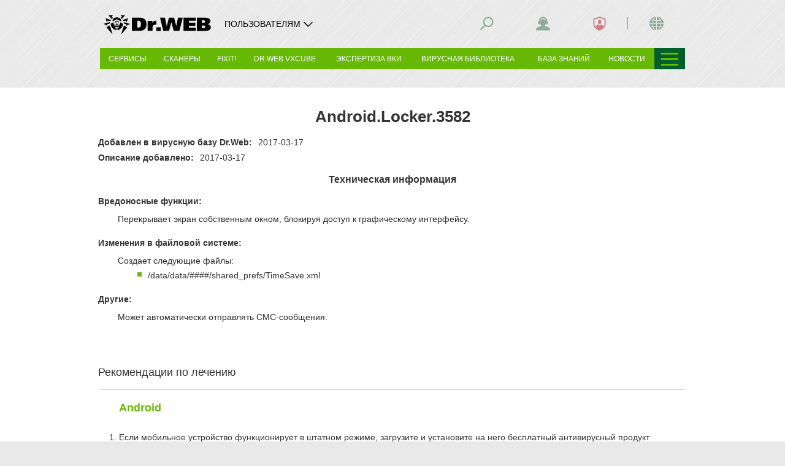

--- FILE ---
content_type: application/x-javascript
request_url: https://st.drweb.com/static/js/plural_forms_lng.js
body_size: 3658
content:
/*
  plural_forms_lng v0.9

  Info:
    http://docs.translatehouse.org/projects/localization-guide/en/latest/l10n/pluralforms.html?id=l10n/pluralforms

  Arguments:
    first arg: Number
    second arg: Array or Obj
    third arg: String (language) or Obj (extra variables {keyName: 'String'})
    fourth arg: String (language)

  How to use:
    plural_forms_lng( 2, ['участник','участника','участников'] ) // участника

    with templating ({n} - reserved for meter):

    plural_forms_lng( 2, [
      'Сошел с дистанции {n} участник{mark}',
      'Сошли с дистанции {n} участника{mark}',
      'Сошло с дистанции {n} участников{mark}'
    ], {mark: '!'} ) // Сошли с дистанции 2 участника

    or like object with template

    console.log(
      plural_forms_lng( vote_count, {
        forms: [
          {gone:'Сошел', part:'участник'},  // 1
          {gone:'Сошли', part:'участника'}, // 2-4
          {gone:'Сошло', part:'участников', oh:', как много!'} // 0, 5-9
        ],
        tpl: '<p>{gone} с дистанции <b>{n}</b> {part}{?:oh}</p>'
      } )
    );

*/

function plural_forms_lng() {

  var number = Math.abs( arguments[0] ),
      regx = /\{(\?\:)?(\w+)\}/,
      plurals = arguments[1],
      vars = {n:number},
      lng = 'ru',
      lim = 10,
      out = '',
      exec,
      extVars = function ( o ) {
        for( i in o ) {
          if( typeof o[i] == 'string' || typeof o[i] == 'number' ) {
            if( i != 'n' ) vars[i] = o[i];
          }
        }
      },
      plural = function ( n, p, l ) {
        switch( l ) {
          case 'kk': // temp
          case 'uk': // plurals: 3 = 1 [0]; 2-4 [1]; 0, 5-9 [2];
          case 'ua': // plurals: 3 = 1 [0]; 2-4 [1]; 0, 5-9 [2];
          case 'ru': // plurals: 3 = 1 [0]; 2-4 [1]; 0, 5-9 [2];
            //return p[ n%100 > 4 && n%100 < 20 ? 2 : [ 2,0,1,1,1,2 ][ n%10 < 5 ? n%10 : 5 ] ];
            //return p[ n%100 > 4 && n%100 < 20 ? 2 : [ 2,0,1,1,1,2 ][ Math.min( n % 10, 5 ) ] ];
            return p[ n%10 == 1 && n%100 != 11 ? 0 : n%10 >= 2 && n%10 <= 4 && ( n%100 < 10 || n%100 >= 20 ) ? 1 : 2 ];
          case 'pl': // plurals: 3
            return p[ n == 1 ? 0 : n%10 >= 2 && n%10 <= 4 && ( n%100 < 10 || n%100 >= 20 ) ? 1 : 2 ];
          case 'en': // plurals: 2
          case 'es': // plurals: 2
          case 'de': // plurals: 2
          case 'it': // plurals: 2
            return p[ n != 1 ? 1 : 0 ];
          case 'fr': // plurals: 2
            return p[ n > 1 ? 1 : 0 ];
          case 'cn': // plurals: 1 (In rare cases: plural=(n > 1))
          case 'ja': // plurals: 1
            return p[ 0 ];
        }
      };

  if( arguments.length > 2 ) {
    if( typeof arguments[2] == 'string' ) {
      lng = arguments[2];
    } else if( typeof arguments[3] == 'string' ) {
      extVars( arguments[2] );
      lng = arguments[3];
    } else {
      extVars( arguments[2] );
    }
  }

  if( plurals.forms ) {
    extVars( plural( number, plurals.forms, lng ) );
    out = plurals.tpl || out;
  } else {
    out = plural( number, plurals, lng );
  }

  while ( ( exec = regx.exec( out ) ) && lim-- ) {
    var val = exec[1] ? ( vars[exec[2]] || '' ) : vars[exec[2]];
    if( val === undefined ) {
      out = out.replace( exec[0], '{undefined:' + exec[2] + '}' );
    }
    else {
      out = out.replace( exec[0], val );
    }
  }

  return out;

}